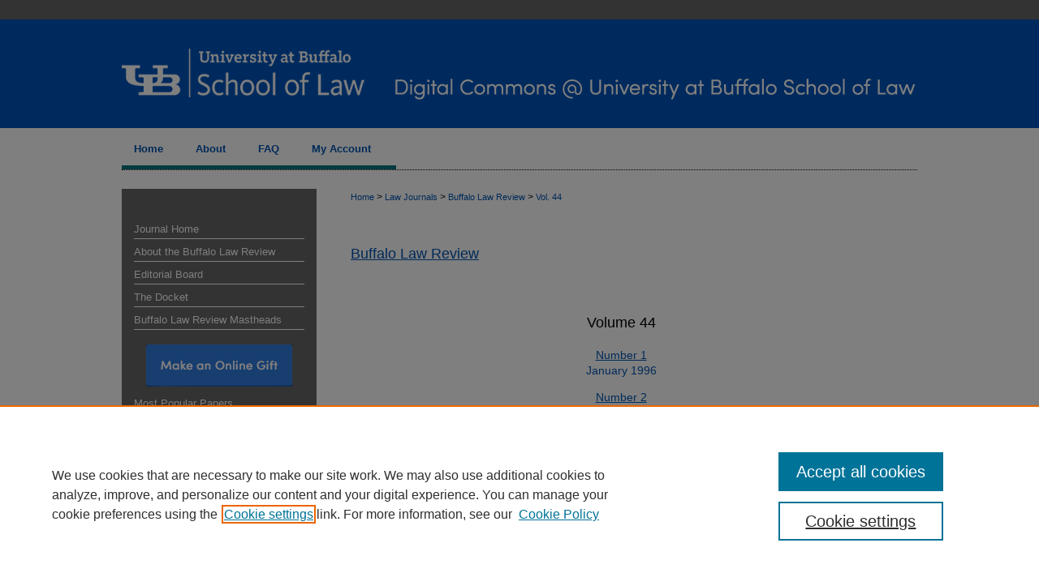

--- FILE ---
content_type: text/html; charset=UTF-8
request_url: https://digitalcommons.law.buffalo.edu/buffalolawreview/vol44/
body_size: 6915
content:

<!DOCTYPE html>
<html lang="en">
<head><!-- inj yui3-seed: --><script type='text/javascript' src='//cdnjs.cloudflare.com/ajax/libs/yui/3.6.0/yui/yui-min.js'></script><script type='text/javascript' src='//ajax.googleapis.com/ajax/libs/jquery/1.10.2/jquery.min.js'></script><!-- Adobe Analytics --><script type='text/javascript' src='https://assets.adobedtm.com/4a848ae9611a/d0e96722185b/launch-d525bb0064d8.min.js'></script><script type='text/javascript' src=/assets/nr_browser_production.js></script>

<!-- def.1 -->
<meta charset="utf-8">
<meta name="viewport" content="width=device-width">
<title>
Buffalo Law Review | Vol 44
</title>
 



<!-- sh.1 -->
<link rel="stylesheet" href="/buffalolawreview/ir-journal-style.css" type="text/css" media="screen">
<link rel="alternate" type="application/rss+xml" title="Buffalo Law Review Newsfeed" href="/buffalolawreview/recent.rss">
<link rel="shortcut icon" href="/favicon.ico" type="image/x-icon">

<link type="text/css" rel="stylesheet" href="/assets/floatbox/floatbox.css">
<script type="text/javascript" src="/assets/jsUtilities.js"></script>
<script type="text/javascript" src="/assets/footnoteLinks.js"></script>
<link rel="stylesheet" href="/ir-print.css" type="text/css" media="print">
<!--[if IE]>
<link rel="stylesheet" href="/ir-ie.css" type="text/css" media="screen">
<![endif]-->
<!-- end sh.1 -->




<script type="text/javascript">var pageData = {"page":{"environment":"prod","productName":"bpdg","language":"en","name":"ir_journal:volume","businessUnit":"els:rp:st"},"visitor":{}};</script>

</head>
<body >
<!-- FILE /srv/sequoia/main/data/assets/site/ir_journal/header.pregen -->
	<!-- FILE: /srv/sequoia/main/data/assets/site/ir_journal/header_inherit.inc --><div id="buffalolawreview">
	
    		<!-- FILE: /srv/sequoia/main/data/digitalcommons.law.buffalo.edu/assets/header.pregen --><!-- FILE: /srv/sequoia/main/data/assets/site/mobile_nav.inc --><!--[if !IE]>-->
<script src="/assets/scripts/dc-mobile/dc-responsive-nav.js"></script>

<header id="mobile-nav" class="nav-down device-fixed-height" style="visibility: hidden;">
  
  
  <nav class="nav-collapse">
    <ul>
      <li class="menu-item active device-fixed-width"><a href="https://digitalcommons.law.buffalo.edu" title="Home" data-scroll >Home</a></li>
      <li class="menu-item device-fixed-width"><a href="https://digitalcommons.law.buffalo.edu/do/search/advanced/" title="Search" data-scroll ><i class="icon-search"></i> Search</a></li>
      <li class="menu-item device-fixed-width"><a href="https://digitalcommons.law.buffalo.edu/communities.html" title="Browse" data-scroll >Browse Collections</a></li>
      <li class="menu-item device-fixed-width"><a href="/cgi/myaccount.cgi?context=" title="My Account" data-scroll >My Account</a></li>
      <li class="menu-item device-fixed-width"><a href="https://digitalcommons.law.buffalo.edu/about.html" title="About" data-scroll >About</a></li>
      <li class="menu-item device-fixed-width"><a href="https://network.bepress.com" title="Digital Commons Network" data-scroll ><img width="16" height="16" alt="DC Network" style="vertical-align:top;" src="/assets/md5images/8e240588cf8cd3a028768d4294acd7d3.png"> Digital Commons Network™</a></li>
    </ul>
  </nav>
</header>

<script src="/assets/scripts/dc-mobile/dc-mobile-nav.js"></script>
<!--<![endif]-->
<!-- FILE: /srv/sequoia/main/data/digitalcommons.law.buffalo.edu/assets/header.pregen (cont) -->



<div id="buffalolaw">
	<div id="container">
		<a href="#main" class="skiplink" accesskey="2" >Skip to main content</a>

					
			<div id="header">
				<a href="https://digitalcommons.law.buffalo.edu" id="banner_link" title="Digital Commons @ University at Buffalo School of Law" >
					<img id="banner_image" alt="Digital Commons @ University at Buffalo School of Law" width='980' height='158' src="/assets/md5images/6ee82602cf3bb4c7a743491a489607ea.png">
				</a>	
				
					<a href="http://www.law.buffalo.edu/" id="logo_link" title="University at Buffalo School of Law" >
						<img id="logo_image" alt="University at Buffalo School of Law" width='315' height='158' src="/assets/md5images/114cb58a98c0421d80e2105b439b9565.png">
					</a>	
				
			</div>
					
			<div id="navigation">
				<!-- FILE: /srv/sequoia/main/data/assets/site/ir_navigation.inc --><div id="tabs" role="navigation" aria-label="Main"><ul><li id="tabone"><a href="https://digitalcommons.law.buffalo.edu" title="Home" ><span>Home</span></a></li><li id="tabtwo"><a href="https://digitalcommons.law.buffalo.edu/about.html" title="About" ><span>About</span></a></li><li id="tabthree"><a href="https://digitalcommons.law.buffalo.edu/faq.html" title="FAQ" ><span>FAQ</span></a></li><li id="tabfour"><a href="https://digitalcommons.law.buffalo.edu/cgi/myaccount.cgi?context=" title="My Account" ><span>My Account</span></a></li></ul></div>


<!-- FILE: /srv/sequoia/main/data/digitalcommons.law.buffalo.edu/assets/header.pregen (cont) -->
			</div>
		

		<div id="wrapper">
			<div id="content">
				<div id="main" class="text">
<!-- FILE: /srv/sequoia/main/data/assets/site/ir_journal/header_inherit.inc (cont) -->
    

<!-- FILE: /srv/sequoia/main/data/assets/site/ir_journal/ir_breadcrumb.inc -->
	<ul id="pager">
		<li>&nbsp;</li>
		 
		<li>&nbsp;</li> 
		
	</ul>

<div class="crumbs" role="navigation" aria-label="Breadcrumb">
	<p>
		

		
		
		
			<a href="https://digitalcommons.law.buffalo.edu" class="ignore" >Home</a>
		
		
		
		
		
		
		
		
		 <span aria-hidden="true">&gt;</span> 
			<a href="https://digitalcommons.law.buffalo.edu/law_journals" class="ignore" >Law Journals</a>
		
		
		
		
		
		 <span aria-hidden="true">&gt;</span> 
			<a href="https://digitalcommons.law.buffalo.edu/buffalolawreview" class="ignore" >Buffalo Law Review</a>
		
		
		
		 <span aria-hidden="true">&gt;</span> 
			<a href="https://digitalcommons.law.buffalo.edu/buffalolawreview/vol44" class="ignore" >Vol. 44</a>
		
		
		
		
		
	</p>
</div>

<div class="clear">&nbsp;</div>
<!-- FILE: /srv/sequoia/main/data/assets/site/ir_journal/header_inherit.inc (cont) -->


	<!-- FILE: /srv/sequoia/main/data/assets/site/ir_journal/journal_title_inherit.inc -->
<h1 class="inherit-title">
	<a href="https://digitalcommons.law.buffalo.edu/buffalolawreview" title="Buffalo Law Review" >
			Buffalo Law Review
	</a>
</h1>
<!-- FILE: /srv/sequoia/main/data/assets/site/ir_journal/header_inherit.inc (cont) -->



	<!-- FILE: /srv/sequoia/main/data/assets/site/ir_journal/volume/ir_journal_logo.inc -->





 





<!-- FILE: /srv/sequoia/main/data/assets/site/ir_journal/header_inherit.inc (cont) -->
<!-- FILE: /srv/sequoia/main/data/assets/site/ir_journal/header.pregen (cont) -->

 
    <script type="text/javascript" src="/assets/floatbox/floatbox.js"></script>
    <div id="toc" class="vol">
    <h2>Volume 44</h2>
    	<h4><a href="https://digitalcommons.law.buffalo.edu/buffalolawreview/vol44/iss1/" >Number 1</a><br>January 1996</h4>
    	<h4><a href="https://digitalcommons.law.buffalo.edu/buffalolawreview/vol44/iss2/" >Number 2</a><br>April 1996</h4>
    	<h4><a href="https://digitalcommons.law.buffalo.edu/buffalolawreview/vol44/iss3/" >Number 3</a><br>October 1996</h4>
    </div>
  

<!-- FILE /srv/sequoia/main/data/assets/site/ir_journal/footer.pregen -->
	<!-- FILE: /srv/sequoia/main/data/assets/site/ir_journal/footer_inherit_7_8.inc -->					</div>

	<div class="verticalalign">&nbsp;</div>
	<div class="clear">&nbsp;</div>

				</div>

					<div id="sidebar">
						<!-- FILE: /srv/sequoia/main/data/assets/site/ir_journal/ir_journal_sidebar_7_8.inc -->

	<!-- FILE: /srv/sequoia/main/data/journals/digitalcommons.law.buffalo.edu/buffalolawreview/assets/ir_journal_sidebar_links_7_8.inc --><ul class="sb-custom-journal">
	<li class="sb-home">
		<a href="https://digitalcommons.law.buffalo.edu/buffalolawreview" title="Buffalo Law Review" accesskey="1" >
				Journal Home
		</a>
	</li>
		<li class="sb-about">
			<a href="https://digitalcommons.law.buffalo.edu/buffalolawreview/about.html" >
				About the Buffalo Law Review
			</a>
		</li>
		<li class="sb-ed-board">
			<a href="https://digitalcommons.law.buffalo.edu/buffalolawreview/editorialboard.html" >
				Editorial Board
			</a>
		</li>
	 <li class="sb-custom-li">
					<a href="https://digitalcommons.law.buffalo.edu/the_docket" >
						The Docket
					</a>
				</li>
<li class="sb-custom-li">
					<a href=" http://digitalcommons.law.buffalo.edu/blr_mastheads" >
						Buffalo Law Review Mastheads
					</a>
				</li>
</ul>
<div id="blr-button">
  <a href="https://ubfoundation.buffalo.edu/giving/index.php?gift_allocation=01-3-0-02673" title="Make an Online Gift" ><img width='180' height='52' src="/assets/md5images/75bd173df23b4b9484f2a539acd5dc14.png" alt=""></a>
</div><!-- FILE: /srv/sequoia/main/data/assets/site/ir_journal/ir_journal_sidebar_7_8.inc (cont) -->
		<!-- FILE: /srv/sequoia/main/data/assets/site/urc_badge.inc -->
<!-- FILE: /srv/sequoia/main/data/assets/site/ir_journal/ir_journal_sidebar_7_8.inc (cont) -->
		<!-- FILE: /srv/sequoia/main/data/assets/site/lrc_badge.inc -->
<!-- FILE: /srv/sequoia/main/data/assets/site/ir_journal/ir_journal_sidebar_7_8.inc (cont) -->
	<!-- FILE: /srv/sequoia/main/data/assets/site/ir_journal/ir_journal_navcontainer_7_8.inc --><div id="navcontainer">
	<ul id="navlist">
			<li class="sb-popular">
				<a href="https://digitalcommons.law.buffalo.edu/buffalolawreview/topdownloads.html" title="View the top downloaded papers" >
						Most Popular Papers
				</a>
			</li>
			<li class="sb-rss">
				<a href="https://digitalcommons.law.buffalo.edu/buffalolawreview/announcements.html" title="Receive notifications of new content" >
					Receive Email Notices or RSS
				</a>
			</li>
	</ul>
<!-- FILE: /srv/sequoia/main/data/assets/site/ir_journal/ir_journal_special_issue_7_8.inc -->
	<div class="vnav">
		<ul>
			<li class="sb-special-label">
				<h3>
						Special Issues:
				</h3>
			</li>
						<li class="sb-special">
							<a href="https://digitalcommons.law.buffalo.edu/buffalolawreview/vol73/iss3" title="Most Recent Special Issue" >
									Paths Forward from the Age of Gun Violence
							</a>
						</li>
						<li class="sb-special">
							<a href="https://digitalcommons.law.buffalo.edu/buffalolawreview/vol71/iss1" title="Most Recent Special Issue" >
									Symposium: Remembering Isabel Marcus
							</a>
						</li>
						<li class="sb-special">
							<a href="https://digitalcommons.law.buffalo.edu/buffalolawreview/vol69/iss1" title="Most Recent Special Issue" >
									Serious Fun: A conference with & around Schlegel!
							</a>
						</li>
						<li class="sb-special">
							<a href="https://digitalcommons.law.buffalo.edu/buffalolawreview/vol67/iss3" title="Most Recent Special Issue" >
									The Baldy Center’s 40th Anniversary Conference: Tempering Power
							</a>
						</li>
		</ul>
	</div>
<!-- FILE: /srv/sequoia/main/data/assets/site/ir_journal/ir_journal_navcontainer_7_8.inc (cont) -->
</div><!-- FILE: /srv/sequoia/main/data/assets/site/ir_journal/ir_journal_sidebar_7_8.inc (cont) -->
	<!-- FILE: /srv/sequoia/main/data/assets/site/ir_journal/ir_journal_sidebar_search_7_8.inc --><div class="sidebar-search">
	<form method="post" action="https://digitalcommons.law.buffalo.edu/cgi/redirect.cgi" id="browse">
		<label for="url">
			Select an issue:
		</label>
			<br>
		<!-- FILE: /srv/sequoia/main/data/journals/digitalcommons.law.buffalo.edu/buffalolawreview/assets/ir_journal_volume_issue_popup_7_8.inc --><div>
	<span class="border">
								<!-- FILE: /srv/sequoia/main/data/journals/digitalcommons.law.buffalo.edu/buffalolawreview/assets/hard_coded_volume_count.inc -->
<!-- FILE: /srv/sequoia/main/data/journals/digitalcommons.law.buffalo.edu/buffalolawreview/assets/ir_journal_volume_issue_popup_7_8.inc (cont) -->
						<select name="url" id="url">
							<option value="https://digitalcommons.law.buffalo.edu/buffalolawreview/all_issues.html">
								All Issues
							</option>
										<option value="https://digitalcommons.law.buffalo.edu/buffalolawreview/vol73/iss3">
											Vol. 73, No.
											 3
										</option>
										<option value="https://digitalcommons.law.buffalo.edu/buffalolawreview/vol73/iss2">
											Vol. 73, No.
											 2
										</option>
										<option value="https://digitalcommons.law.buffalo.edu/buffalolawreview/vol73/iss1">
											Vol. 73, No.
											 1
										</option>
										<option value="https://digitalcommons.law.buffalo.edu/buffalolawreview/vol72/iss5">
											Vol. 72, No.
											 5
										</option>
										<option value="https://digitalcommons.law.buffalo.edu/buffalolawreview/vol72/iss4">
											Vol. 72, No.
											 4
										</option>
										<option value="https://digitalcommons.law.buffalo.edu/buffalolawreview/vol72/iss3">
											Vol. 72, No.
											 3
										</option>
										<option value="https://digitalcommons.law.buffalo.edu/buffalolawreview/vol72/iss2">
											Vol. 72, No.
											 2
										</option>
										<option value="https://digitalcommons.law.buffalo.edu/buffalolawreview/vol72/iss1">
											Vol. 72, No.
											 1
										</option>
										<option value="https://digitalcommons.law.buffalo.edu/buffalolawreview/vol71/iss5">
											Vol. 71, No.
											 5
										</option>
										<option value="https://digitalcommons.law.buffalo.edu/buffalolawreview/vol71/iss4">
											Vol. 71, No.
											 4
										</option>
										<option value="https://digitalcommons.law.buffalo.edu/buffalolawreview/vol71/iss3">
											Vol. 71, No.
											 3
										</option>
										<option value="https://digitalcommons.law.buffalo.edu/buffalolawreview/vol71/iss2">
											Vol. 71, No.
											 2
										</option>
										<option value="https://digitalcommons.law.buffalo.edu/buffalolawreview/vol71/iss1">
											Vol. 71, No.
											 1
										</option>
										<option value="https://digitalcommons.law.buffalo.edu/buffalolawreview/vol70/iss5">
											Vol. 70, No.
											 5
										</option>
										<option value="https://digitalcommons.law.buffalo.edu/buffalolawreview/vol70/iss4">
											Vol. 70, No.
											 4
										</option>
										<option value="https://digitalcommons.law.buffalo.edu/buffalolawreview/vol70/iss3">
											Vol. 70, No.
											 3
										</option>
										<option value="https://digitalcommons.law.buffalo.edu/buffalolawreview/vol70/iss2">
											Vol. 70, No.
											 2
										</option>
										<option value="https://digitalcommons.law.buffalo.edu/buffalolawreview/vol70/iss1">
											Vol. 70, No.
											 1
										</option>
										<option value="https://digitalcommons.law.buffalo.edu/buffalolawreview/vol69/iss5">
											Vol. 69, No.
											 5
										</option>
										<option value="https://digitalcommons.law.buffalo.edu/buffalolawreview/vol69/iss4">
											Vol. 69, No.
											 4
										</option>
										<option value="https://digitalcommons.law.buffalo.edu/buffalolawreview/vol69/iss3">
											Vol. 69, No.
											 3
										</option>
										<option value="https://digitalcommons.law.buffalo.edu/buffalolawreview/vol69/iss2">
											Vol. 69, No.
											 2
										</option>
										<option value="https://digitalcommons.law.buffalo.edu/buffalolawreview/vol69/iss1">
											Vol. 69, No.
											 1
										</option>
										<option value="https://digitalcommons.law.buffalo.edu/buffalolawreview/vol68/iss5">
											Vol. 68, No.
											 5
										</option>
										<option value="https://digitalcommons.law.buffalo.edu/buffalolawreview/vol68/iss4">
											Vol. 68, No.
											 4
										</option>
										<option value="https://digitalcommons.law.buffalo.edu/buffalolawreview/vol68/iss3">
											Vol. 68, No.
											 3
										</option>
										<option value="https://digitalcommons.law.buffalo.edu/buffalolawreview/vol68/iss2">
											Vol. 68, No.
											 2
										</option>
										<option value="https://digitalcommons.law.buffalo.edu/buffalolawreview/vol68/iss1">
											Vol. 68, No.
											 1
										</option>
										<option value="https://digitalcommons.law.buffalo.edu/buffalolawreview/vol67/iss5">
											Vol. 67, No.
											 5
										</option>
										<option value="https://digitalcommons.law.buffalo.edu/buffalolawreview/vol67/iss4">
											Vol. 67, No.
											 4
										</option>
										<option value="https://digitalcommons.law.buffalo.edu/buffalolawreview/vol67/iss3">
											Vol. 67, No.
											 3
										</option>
										<option value="https://digitalcommons.law.buffalo.edu/buffalolawreview/vol67/iss2">
											Vol. 67, No.
											 2
										</option>
										<option value="https://digitalcommons.law.buffalo.edu/buffalolawreview/vol67/iss1">
											Vol. 67, No.
											 1
										</option>
										<option value="https://digitalcommons.law.buffalo.edu/buffalolawreview/vol66/iss5">
											Vol. 66, No.
											 5
										</option>
										<option value="https://digitalcommons.law.buffalo.edu/buffalolawreview/vol66/iss4">
											Vol. 66, No.
											 4
										</option>
										<option value="https://digitalcommons.law.buffalo.edu/buffalolawreview/vol66/iss3">
											Vol. 66, No.
											 3
										</option>
										<option value="https://digitalcommons.law.buffalo.edu/buffalolawreview/vol66/iss2">
											Vol. 66, No.
											 2
										</option>
										<option value="https://digitalcommons.law.buffalo.edu/buffalolawreview/vol66/iss1">
											Vol. 66, No.
											 1
										</option>
										<option value="https://digitalcommons.law.buffalo.edu/buffalolawreview/vol65/iss5">
											Vol. 65, No.
											 5
										</option>
										<option value="https://digitalcommons.law.buffalo.edu/buffalolawreview/vol65/iss4">
											Vol. 65, No.
											 4
										</option>
										<option value="https://digitalcommons.law.buffalo.edu/buffalolawreview/vol65/iss3">
											Vol. 65, No.
											 3
										</option>
										<option value="https://digitalcommons.law.buffalo.edu/buffalolawreview/vol65/iss2">
											Vol. 65, No.
											 2
										</option>
										<option value="https://digitalcommons.law.buffalo.edu/buffalolawreview/vol65/iss1">
											Vol. 65, No.
											 1
										</option>
							<!-- FILE: /srv/sequoia/main/data/journals/digitalcommons.law.buffalo.edu/buffalolawreview/assets/hard_coded_issues.inc -->										<option value="https://digitalcommons.law.buffalo.edu/buffalolawreview/vol64/iss5">
											Vol. 64, No.
											 5
										</option>
										<option value="https://digitalcommons.law.buffalo.edu/buffalolawreview/vol64/iss4">
											Vol. 64, No.
											 4
										</option>
										<option value="https://digitalcommons.law.buffalo.edu/buffalolawreview/vol64/iss3">
											Vol. 64, No.
											 3
										</option>
										<option value="https://digitalcommons.law.buffalo.edu/buffalolawreview/vol64/iss2">
											Vol. 64, No.
											 2
										</option>
										<option value="https://digitalcommons.law.buffalo.edu/buffalolawreview/vol64/iss1">
											Vol. 64, No.
											 1
										</option>
										<option value="https://digitalcommons.law.buffalo.edu/buffalolawreview/vol63/iss5">
											Vol. 63, No.
											 5
										</option>
										<option value="https://digitalcommons.law.buffalo.edu/buffalolawreview/vol63/iss4">
											Vol. 63, No.
											 4
										</option>
										<option value="https://digitalcommons.law.buffalo.edu/buffalolawreview/vol63/iss3">
											Vol. 63, No.
											 3
										</option>
										<option value="https://digitalcommons.law.buffalo.edu/buffalolawreview/vol63/iss2">
											Vol. 63, No.
											 2
										</option>
										<option value="https://digitalcommons.law.buffalo.edu/buffalolawreview/vol63/iss1">
											Vol. 63, No.
											 1
										</option>
										<option value="https://digitalcommons.law.buffalo.edu/buffalolawreview/vol62/iss5">
											Vol. 62, No.
											 5
										</option>
										<option value="https://digitalcommons.law.buffalo.edu/buffalolawreview/vol62/iss4">
											Vol. 62, No.
											 4
										</option>
										<option value="https://digitalcommons.law.buffalo.edu/buffalolawreview/vol62/iss3">
											Vol. 62, No.
											 3
										</option>
										<option value="https://digitalcommons.law.buffalo.edu/buffalolawreview/vol62/iss2">
											Vol. 62, No.
											 2
										</option>
										<option value="https://digitalcommons.law.buffalo.edu/buffalolawreview/vol62/iss1">
											Vol. 62, No.
											 1
										</option>
										<option value="https://digitalcommons.law.buffalo.edu/buffalolawreview/vol61/iss5">
											Vol. 61, No.
											 5
										</option>
										<option value="https://digitalcommons.law.buffalo.edu/buffalolawreview/vol61/iss4">
											Vol. 61, No.
											 4
										</option>
										<option value="https://digitalcommons.law.buffalo.edu/buffalolawreview/vol61/iss3">
											Vol. 61, No.
											 3
										</option>
										<option value="https://digitalcommons.law.buffalo.edu/buffalolawreview/vol61/iss2">
											Vol. 61, No.
											 2
										</option>
										<option value="https://digitalcommons.law.buffalo.edu/buffalolawreview/vol61/iss1">
											Vol. 61, No.
											 1
										</option>
										<option value="https://digitalcommons.law.buffalo.edu/buffalolawreview/vol60/iss5">
											Vol. 60, No.
											 5
										</option>
										<option value="https://digitalcommons.law.buffalo.edu/buffalolawreview/vol60/iss4">
											Vol. 60, No.
											 4
										</option>
										<option value="https://digitalcommons.law.buffalo.edu/buffalolawreview/vol60/iss3">
											Vol. 60, No.
											 3
										</option>
										<option value="https://digitalcommons.law.buffalo.edu/buffalolawreview/vol60/iss2">
											Vol. 60, No.
											 2
										</option>
										<option value="https://digitalcommons.law.buffalo.edu/buffalolawreview/vol60/iss1">
											Vol. 60, No.
											 1
										</option>
										<option value="https://digitalcommons.law.buffalo.edu/buffalolawreview/vol59/iss5">
											Vol. 59, No.
											 5
										</option>
										<option value="https://digitalcommons.law.buffalo.edu/buffalolawreview/vol59/iss4">
											Vol. 59, No.
											 4
										</option>
										<option value="https://digitalcommons.law.buffalo.edu/buffalolawreview/vol59/iss3">
											Vol. 59, No.
											 3
										</option>
										<option value="https://digitalcommons.law.buffalo.edu/buffalolawreview/vol59/iss2">
											Vol. 59, No.
											 2
										</option>
										<option value="https://digitalcommons.law.buffalo.edu/buffalolawreview/vol59/iss1">
											Vol. 59, No.
											 1
										</option>
										<option value="https://digitalcommons.law.buffalo.edu/buffalolawreview/vol58/iss5">
											Vol. 58, No.
											 5
										</option>
										<option value="https://digitalcommons.law.buffalo.edu/buffalolawreview/vol58/iss4">
											Vol. 58, No.
											 4
										</option>
										<option value="https://digitalcommons.law.buffalo.edu/buffalolawreview/vol58/iss3">
											Vol. 58, No.
											 3
										</option>
										<option value="https://digitalcommons.law.buffalo.edu/buffalolawreview/vol58/iss2">
											Vol. 58, No.
											 2
										</option>
										<option value="https://digitalcommons.law.buffalo.edu/buffalolawreview/vol58/iss1">
											Vol. 58, No.
											 1
										</option>
										<option value="https://digitalcommons.law.buffalo.edu/buffalolawreview/vol57/iss5">
											Vol. 57, No.
											 5
										</option>
										<option value="https://digitalcommons.law.buffalo.edu/buffalolawreview/vol57/iss4">
											Vol. 57, No.
											 4
										</option>
										<option value="https://digitalcommons.law.buffalo.edu/buffalolawreview/vol57/iss3">
											Vol. 57, No.
											 3
										</option>
										<option value="https://digitalcommons.law.buffalo.edu/buffalolawreview/vol57/iss2">
											Vol. 57, No.
											 2
										</option>
										<option value="https://digitalcommons.law.buffalo.edu/buffalolawreview/vol57/iss1">
											Vol. 57, No.
											 1
										</option>
										<option value="https://digitalcommons.law.buffalo.edu/buffalolawreview/vol56/iss4">
											Vol. 56, No.
											 4
										</option>
										<option value="https://digitalcommons.law.buffalo.edu/buffalolawreview/vol56/iss3">
											Vol. 56, No.
											 3
										</option>
										<option value="https://digitalcommons.law.buffalo.edu/buffalolawreview/vol56/iss2">
											Vol. 56, No.
											 2
										</option>
										<option value="https://digitalcommons.law.buffalo.edu/buffalolawreview/vol56/iss1">
											Vol. 56, No.
											 1
										</option>
										<option value="https://digitalcommons.law.buffalo.edu/buffalolawreview/vol55/iss4">
											Vol. 55, No.
											 4
										</option>
										<option value="https://digitalcommons.law.buffalo.edu/buffalolawreview/vol55/iss3">
											Vol. 55, No.
											 3
										</option>
										<option value="https://digitalcommons.law.buffalo.edu/buffalolawreview/vol55/iss2">
											Vol. 55, No.
											 2
										</option>
										<option value="https://digitalcommons.law.buffalo.edu/buffalolawreview/vol55/iss1">
											Vol. 55, No.
											 1
										</option>
										<option value="https://digitalcommons.law.buffalo.edu/buffalolawreview/vol54/iss5">
											Vol. 54, No.
											 5
										</option>
										<option value="https://digitalcommons.law.buffalo.edu/buffalolawreview/vol54/iss4">
											Vol. 54, No.
											 4
										</option>
										<option value="https://digitalcommons.law.buffalo.edu/buffalolawreview/vol54/iss3">
											Vol. 54, No.
											 3
										</option>
										<option value="https://digitalcommons.law.buffalo.edu/buffalolawreview/vol54/iss2">
											Vol. 54, No.
											 2
										</option>
										<option value="https://digitalcommons.law.buffalo.edu/buffalolawreview/vol54/iss1">
											Vol. 54, No.
											 1
										</option>
										<option value="https://digitalcommons.law.buffalo.edu/buffalolawreview/vol53/iss5">
											Vol. 53, No.
											 5
										</option>
										<option value="https://digitalcommons.law.buffalo.edu/buffalolawreview/vol53/iss4">
											Vol. 53, No.
											 4
										</option>
										<option value="https://digitalcommons.law.buffalo.edu/buffalolawreview/vol53/iss3">
											Vol. 53, No.
											 3
										</option>
										<option value="https://digitalcommons.law.buffalo.edu/buffalolawreview/vol53/iss2">
											Vol. 53, No.
											 2
										</option>
										<option value="https://digitalcommons.law.buffalo.edu/buffalolawreview/vol53/iss1">
											Vol. 53, No.
											 1
										</option>
										<option value="https://digitalcommons.law.buffalo.edu/buffalolawreview/vol52/iss4">
											Vol. 52, No.
											 4
										</option>
										<option value="https://digitalcommons.law.buffalo.edu/buffalolawreview/vol52/iss3">
											Vol. 52, No.
											 3
										</option>
										<option value="https://digitalcommons.law.buffalo.edu/buffalolawreview/vol52/iss2">
											Vol. 52, No.
											 2
										</option>
										<option value="https://digitalcommons.law.buffalo.edu/buffalolawreview/vol52/iss1">
											Vol. 52, No.
											 1
										</option>
										<option value="https://digitalcommons.law.buffalo.edu/buffalolawreview/vol51/iss4">
											Vol. 51, No.
											 4
										</option>
										<option value="https://digitalcommons.law.buffalo.edu/buffalolawreview/vol51/iss3">
											Vol. 51, No.
											 3
										</option>
										<option value="https://digitalcommons.law.buffalo.edu/buffalolawreview/vol51/iss2">
											Vol. 51, No.
											 2
										</option>
										<option value="https://digitalcommons.law.buffalo.edu/buffalolawreview/vol51/iss1">
											Vol. 51, No.
											 1
										</option>
										<option value="https://digitalcommons.law.buffalo.edu/buffalolawreview/vol50/iss3">
											Vol. 50, No.
											 3
										</option>
										<option value="https://digitalcommons.law.buffalo.edu/buffalolawreview/vol50/iss2">
											Vol. 50, No.
											 2
										</option>
										<option value="https://digitalcommons.law.buffalo.edu/buffalolawreview/vol50/iss1">
											Vol. 50, No.
											 1
										</option>
										<option value="https://digitalcommons.law.buffalo.edu/buffalolawreview/vol49/iss3">
											Vol. 49, No.
											 3
										</option>
										<option value="https://digitalcommons.law.buffalo.edu/buffalolawreview/vol49/iss2">
											Vol. 49, No.
											 2
										</option>
										<option value="https://digitalcommons.law.buffalo.edu/buffalolawreview/vol49/iss1">
											Vol. 49, No.
											 1
										</option>
										<option value="https://digitalcommons.law.buffalo.edu/buffalolawreview/vol48/iss3">
											Vol. 48, No.
											 3
										</option>
										<option value="https://digitalcommons.law.buffalo.edu/buffalolawreview/vol48/iss2">
											Vol. 48, No.
											 2
										</option>
										<option value="https://digitalcommons.law.buffalo.edu/buffalolawreview/vol48/iss1">
											Vol. 48, No.
											 1
										</option>
										<option value="https://digitalcommons.law.buffalo.edu/buffalolawreview/vol47/iss3">
											Vol. 47, No.
											 3
										</option>
										<option value="https://digitalcommons.law.buffalo.edu/buffalolawreview/vol47/iss2">
											Vol. 47, No.
											 2
										</option>
										<option value="https://digitalcommons.law.buffalo.edu/buffalolawreview/vol47/iss1">
											Vol. 47, No.
											 1
										</option>
										<option value="https://digitalcommons.law.buffalo.edu/buffalolawreview/vol46/iss3">
											Vol. 46, No.
											 3
										</option>
										<option value="https://digitalcommons.law.buffalo.edu/buffalolawreview/vol46/iss2">
											Vol. 46, No.
											 2
										</option>
										<option value="https://digitalcommons.law.buffalo.edu/buffalolawreview/vol46/iss1">
											Vol. 46, No.
											 1
										</option>
										<option value="https://digitalcommons.law.buffalo.edu/buffalolawreview/vol45/iss3">
											Vol. 45, No.
											 3
										</option>
										<option value="https://digitalcommons.law.buffalo.edu/buffalolawreview/vol45/iss2">
											Vol. 45, No.
											 2
										</option>
										<option value="https://digitalcommons.law.buffalo.edu/buffalolawreview/vol45/iss1">
											Vol. 45, No.
											 1
										</option>
										<option value="https://digitalcommons.law.buffalo.edu/buffalolawreview/vol44/iss3">
											Vol. 44, No.
											 3
										</option>
										<option value="https://digitalcommons.law.buffalo.edu/buffalolawreview/vol44/iss2">
											Vol. 44, No.
											 2
										</option>
										<option value="https://digitalcommons.law.buffalo.edu/buffalolawreview/vol44/iss1">
											Vol. 44, No.
											 1
										</option>
										<option value="https://digitalcommons.law.buffalo.edu/buffalolawreview/vol43/iss3">
											Vol. 43, No.
											 3
										</option>
										<option value="https://digitalcommons.law.buffalo.edu/buffalolawreview/vol43/iss2">
											Vol. 43, No.
											 2
										</option>
										<option value="https://digitalcommons.law.buffalo.edu/buffalolawreview/vol43/iss1">
											Vol. 43, No.
											 1
										</option>
										<option value="https://digitalcommons.law.buffalo.edu/buffalolawreview/vol42/iss3">
											Vol. 42, No.
											 3
										</option>
										<option value="https://digitalcommons.law.buffalo.edu/buffalolawreview/vol42/iss2">
											Vol. 42, No.
											 2
										</option>
										<option value="https://digitalcommons.law.buffalo.edu/buffalolawreview/vol42/iss1">
											Vol. 42, No.
											 1
										</option>
										<option value="https://digitalcommons.law.buffalo.edu/buffalolawreview/vol41/iss3">
											Vol. 41, No.
											 3
										</option>
										<option value="https://digitalcommons.law.buffalo.edu/buffalolawreview/vol41/iss2">
											Vol. 41, No.
											 2
										</option>
										<option value="https://digitalcommons.law.buffalo.edu/buffalolawreview/vol41/iss1">
											Vol. 41, No.
											 1
										</option>
										<option value="https://digitalcommons.law.buffalo.edu/buffalolawreview/vol40/iss3">
											Vol. 40, No.
											 3
										</option>
										<option value="https://digitalcommons.law.buffalo.edu/buffalolawreview/vol40/iss2">
											Vol. 40, No.
											 2
										</option>
										<option value="https://digitalcommons.law.buffalo.edu/buffalolawreview/vol40/iss1">
											Vol. 40, No.
											 1
										</option>
										<option value="https://digitalcommons.law.buffalo.edu/buffalolawreview/vol39/iss3">
											Vol. 39, No.
											 3
										</option>
										<option value="https://digitalcommons.law.buffalo.edu/buffalolawreview/vol39/iss2">
											Vol. 39, No.
											 2
										</option>
										<option value="https://digitalcommons.law.buffalo.edu/buffalolawreview/vol39/iss1">
											Vol. 39, No.
											 1
										</option>
										<option value="https://digitalcommons.law.buffalo.edu/buffalolawreview/vol38/iss3">
											Vol. 38, No.
											 3
										</option>
										<option value="https://digitalcommons.law.buffalo.edu/buffalolawreview/vol38/iss2">
											Vol. 38, No.
											 2
										</option>
										<option value="https://digitalcommons.law.buffalo.edu/buffalolawreview/vol38/iss1">
											Vol. 38, No.
											 1
										</option>
										<option value="https://digitalcommons.law.buffalo.edu/buffalolawreview/vol37/iss3">
											Vol. 37, No.
											 3
										</option>
										<option value="https://digitalcommons.law.buffalo.edu/buffalolawreview/vol37/iss2">
											Vol. 37, No.
											 2
										</option>
										<option value="https://digitalcommons.law.buffalo.edu/buffalolawreview/vol37/iss1">
											Vol. 37, No.
											 1
										</option>
										<option value="https://digitalcommons.law.buffalo.edu/buffalolawreview/vol36/iss3">
											Vol. 36, No.
											 3
										</option>
										<option value="https://digitalcommons.law.buffalo.edu/buffalolawreview/vol36/iss2">
											Vol. 36, No.
											 2
										</option>
										<option value="https://digitalcommons.law.buffalo.edu/buffalolawreview/vol36/iss1">
											Vol. 36, No.
											 1
										</option>
										<option value="https://digitalcommons.law.buffalo.edu/buffalolawreview/vol35/iss3">
											Vol. 35, No.
											 3
										</option>
										<option value="https://digitalcommons.law.buffalo.edu/buffalolawreview/vol35/iss2">
											Vol. 35, No.
											 2
										</option>
										<option value="https://digitalcommons.law.buffalo.edu/buffalolawreview/vol35/iss1">
											Vol. 35, No.
											 1
										</option>
										<option value="https://digitalcommons.law.buffalo.edu/buffalolawreview/vol34/iss3">
											Vol. 34, No.
											 3
										</option>
										<option value="https://digitalcommons.law.buffalo.edu/buffalolawreview/vol34/iss2">
											Vol. 34, No.
											 2
										</option>
										<option value="https://digitalcommons.law.buffalo.edu/buffalolawreview/vol34/iss1">
											Vol. 34, No.
											 1
										</option>
										<option value="https://digitalcommons.law.buffalo.edu/buffalolawreview/vol33/iss3">
											Vol. 33, No.
											 3
										</option>
										<option value="https://digitalcommons.law.buffalo.edu/buffalolawreview/vol33/iss2">
											Vol. 33, No.
											 2
										</option>
										<option value="https://digitalcommons.law.buffalo.edu/buffalolawreview/vol33/iss1">
											Vol. 33, No.
											 1
										</option>
										<option value="https://digitalcommons.law.buffalo.edu/buffalolawreview/vol32/iss3">
											Vol. 32, No.
											 3
										</option>
										<option value="https://digitalcommons.law.buffalo.edu/buffalolawreview/vol32/iss2">
											Vol. 32, No.
											 2
										</option>
										<option value="https://digitalcommons.law.buffalo.edu/buffalolawreview/vol32/iss1">
											Vol. 32, No.
											 1
										</option>
										<option value="https://digitalcommons.law.buffalo.edu/buffalolawreview/vol31/iss3">
											Vol. 31, No.
											 3
										</option>
										<option value="https://digitalcommons.law.buffalo.edu/buffalolawreview/vol31/iss2">
											Vol. 31, No.
											 2
										</option>
										<option value="https://digitalcommons.law.buffalo.edu/buffalolawreview/vol31/iss1">
											Vol. 31, No.
											 1
										</option>
										<option value="https://digitalcommons.law.buffalo.edu/buffalolawreview/vol30/iss4">
											Vol. 30, No.
											 4
										</option>
										<option value="https://digitalcommons.law.buffalo.edu/buffalolawreview/vol30/iss3">
											Vol. 30, No.
											 3
										</option>
										<option value="https://digitalcommons.law.buffalo.edu/buffalolawreview/vol30/iss2">
											Vol. 30, No.
											 2
										</option>
										<option value="https://digitalcommons.law.buffalo.edu/buffalolawreview/vol30/iss1">
											Vol. 30, No.
											 1
										</option>
										<option value="https://digitalcommons.law.buffalo.edu/buffalolawreview/vol29/iss4">
											Vol. 29, No.
											 4
										</option>
										<option value="https://digitalcommons.law.buffalo.edu/buffalolawreview/vol29/iss3">
											Vol. 29, No.
											 3
										</option>
										<option value="https://digitalcommons.law.buffalo.edu/buffalolawreview/vol29/iss2">
											Vol. 29, No.
											 2
										</option>
										<option value="https://digitalcommons.law.buffalo.edu/buffalolawreview/vol29/iss1">
											Vol. 29, No.
											 1
										</option>
										<option value="https://digitalcommons.law.buffalo.edu/buffalolawreview/vol28/iss4">
											Vol. 28, No.
											 4
										</option>
										<option value="https://digitalcommons.law.buffalo.edu/buffalolawreview/vol28/iss3">
											Vol. 28, No.
											 3
										</option>
										<option value="https://digitalcommons.law.buffalo.edu/buffalolawreview/vol28/iss2">
											Vol. 28, No.
											 2
										</option>
										<option value="https://digitalcommons.law.buffalo.edu/buffalolawreview/vol28/iss1">
											Vol. 28, No.
											 1
										</option>
										<option value="https://digitalcommons.law.buffalo.edu/buffalolawreview/vol27/iss4">
											Vol. 27, No.
											 4
										</option>
										<option value="https://digitalcommons.law.buffalo.edu/buffalolawreview/vol27/iss3">
											Vol. 27, No.
											 3
										</option>
										<option value="https://digitalcommons.law.buffalo.edu/buffalolawreview/vol27/iss2">
											Vol. 27, No.
											 2
										</option>
										<option value="https://digitalcommons.law.buffalo.edu/buffalolawreview/vol27/iss1">
											Vol. 27, No.
											 1
										</option>
										<option value="https://digitalcommons.law.buffalo.edu/buffalolawreview/vol26/iss4">
											Vol. 26, No.
											 4
										</option>
										<option value="https://digitalcommons.law.buffalo.edu/buffalolawreview/vol26/iss3">
											Vol. 26, No.
											 3
										</option>
										<option value="https://digitalcommons.law.buffalo.edu/buffalolawreview/vol26/iss2">
											Vol. 26, No.
											 2
										</option>
										<option value="https://digitalcommons.law.buffalo.edu/buffalolawreview/vol26/iss1">
											Vol. 26, No.
											 1
										</option>
										<option value="https://digitalcommons.law.buffalo.edu/buffalolawreview/vol25/iss3">
											Vol. 25, No.
											 3
										</option>
										<option value="https://digitalcommons.law.buffalo.edu/buffalolawreview/vol25/iss2">
											Vol. 25, No.
											 2
										</option>
										<option value="https://digitalcommons.law.buffalo.edu/buffalolawreview/vol25/iss1">
											Vol. 25, No.
											 1
										</option>
										<option value="https://digitalcommons.law.buffalo.edu/buffalolawreview/vol24/iss3">
											Vol. 24, No.
											 3
										</option>
										<option value="https://digitalcommons.law.buffalo.edu/buffalolawreview/vol24/iss2">
											Vol. 24, No.
											 2
										</option>
										<option value="https://digitalcommons.law.buffalo.edu/buffalolawreview/vol24/iss1">
											Vol. 24, No.
											 1
										</option>
										<option value="https://digitalcommons.law.buffalo.edu/buffalolawreview/vol23/iss3">
											Vol. 23, No.
											 3
										</option>
										<option value="https://digitalcommons.law.buffalo.edu/buffalolawreview/vol23/iss2">
											Vol. 23, No.
											 2
										</option>
										<option value="https://digitalcommons.law.buffalo.edu/buffalolawreview/vol23/iss1">
											Vol. 23, No.
											 1
										</option>
										<option value="https://digitalcommons.law.buffalo.edu/buffalolawreview/vol22/iss3">
											Vol. 22, No.
											 3
										</option>
										<option value="https://digitalcommons.law.buffalo.edu/buffalolawreview/vol22/iss2">
											Vol. 22, No.
											 2
										</option>
										<option value="https://digitalcommons.law.buffalo.edu/buffalolawreview/vol22/iss1">
											Vol. 22, No.
											 1
										</option>
										<option value="https://digitalcommons.law.buffalo.edu/buffalolawreview/vol21/iss3">
											Vol. 21, No.
											 3
										</option>
										<option value="https://digitalcommons.law.buffalo.edu/buffalolawreview/vol21/iss2">
											Vol. 21, No.
											 2
										</option>
										<option value="https://digitalcommons.law.buffalo.edu/buffalolawreview/vol21/iss1">
											Vol. 21, No.
											 1
										</option>
										<option value="https://digitalcommons.law.buffalo.edu/buffalolawreview/vol20/iss3">
											Vol. 20, No.
											 3
										</option>
										<option value="https://digitalcommons.law.buffalo.edu/buffalolawreview/vol20/iss2">
											Vol. 20, No.
											 2
										</option>
										<option value="https://digitalcommons.law.buffalo.edu/buffalolawreview/vol20/iss1">
											Vol. 20, No.
											 1
										</option>
										<option value="https://digitalcommons.law.buffalo.edu/buffalolawreview/vol19/iss3">
											Vol. 19, No.
											 3
										</option>
										<option value="https://digitalcommons.law.buffalo.edu/buffalolawreview/vol19/iss2">
											Vol. 19, No.
											 2
										</option>
										<option value="https://digitalcommons.law.buffalo.edu/buffalolawreview/vol19/iss1">
											Vol. 19, No.
											 1
										</option>
										<option value="https://digitalcommons.law.buffalo.edu/buffalolawreview/vol18/iss3">
											Vol. 18, No.
											 3
										</option>
										<option value="https://digitalcommons.law.buffalo.edu/buffalolawreview/vol18/iss2">
											Vol. 18, No.
											 2
										</option>
										<option value="https://digitalcommons.law.buffalo.edu/buffalolawreview/vol18/iss1">
											Vol. 18, No.
											 1
										</option>
										<option value="https://digitalcommons.law.buffalo.edu/buffalolawreview/vol17/iss3">
											Vol. 17, No.
											 3
										</option>
										<option value="https://digitalcommons.law.buffalo.edu/buffalolawreview/vol17/iss2">
											Vol. 17, No.
											 2
										</option>
										<option value="https://digitalcommons.law.buffalo.edu/buffalolawreview/vol17/iss1">
											Vol. 17, No.
											 1
										</option>
										<option value="https://digitalcommons.law.buffalo.edu/buffalolawreview/vol16/iss3">
											Vol. 16, No.
											 3
										</option>
										<option value="https://digitalcommons.law.buffalo.edu/buffalolawreview/vol16/iss2">
											Vol. 16, No.
											 2
										</option>
										<option value="https://digitalcommons.law.buffalo.edu/buffalolawreview/vol16/iss1">
											Vol. 16, No.
											 1
										</option>
										<option value="https://digitalcommons.law.buffalo.edu/buffalolawreview/vol15/iss3">
											Vol. 15, No.
											 3
										</option>
										<option value="https://digitalcommons.law.buffalo.edu/buffalolawreview/vol15/iss2">
											Vol. 15, No.
											 2
										</option>
										<option value="https://digitalcommons.law.buffalo.edu/buffalolawreview/vol15/iss1">
											Vol. 15, No.
											 1
										</option>
										<option value="https://digitalcommons.law.buffalo.edu/buffalolawreview/vol14/iss3">
											Vol. 14, No.
											 3
										</option>
										<option value="https://digitalcommons.law.buffalo.edu/buffalolawreview/vol14/iss2">
											Vol. 14, No.
											 2
										</option>
										<option value="https://digitalcommons.law.buffalo.edu/buffalolawreview/vol14/iss1">
											Vol. 14, No.
											 1
										</option>
										<option value="https://digitalcommons.law.buffalo.edu/buffalolawreview/vol13/iss3">
											Vol. 13, No.
											 3
										</option>
										<option value="https://digitalcommons.law.buffalo.edu/buffalolawreview/vol13/iss2">
											Vol. 13, No.
											 2
										</option>
										<option value="https://digitalcommons.law.buffalo.edu/buffalolawreview/vol13/iss1">
											Vol. 13, No.
											 1
										</option>
										<option value="https://digitalcommons.law.buffalo.edu/buffalolawreview/vol12/iss3">
											Vol. 12, No.
											 3
										</option>
										<option value="https://digitalcommons.law.buffalo.edu/buffalolawreview/vol12/iss2">
											Vol. 12, No.
											 2
										</option>
										<option value="https://digitalcommons.law.buffalo.edu/buffalolawreview/vol12/iss1">
											Vol. 12, No.
											 1
										</option>
										<option value="https://digitalcommons.law.buffalo.edu/buffalolawreview/vol11/iss3">
											Vol. 11, No.
											 3
										</option>
										<option value="https://digitalcommons.law.buffalo.edu/buffalolawreview/vol11/iss2">
											Vol. 11, No.
											 2
										</option>
										<option value="https://digitalcommons.law.buffalo.edu/buffalolawreview/vol11/iss1">
											Vol. 11, No.
											 1
										</option>
										<option value="https://digitalcommons.law.buffalo.edu/buffalolawreview/vol10/iss3">
											Vol. 10, No.
											 3
										</option>
										<option value="https://digitalcommons.law.buffalo.edu/buffalolawreview/vol10/iss2">
											Vol. 10, No.
											 2
										</option>
										<option value="https://digitalcommons.law.buffalo.edu/buffalolawreview/vol10/iss1">
											Vol. 10, No.
											 1
										</option>
										<option value="https://digitalcommons.law.buffalo.edu/buffalolawreview/vol9/iss3">
											Vol. 9, No.
											 3
										</option>
										<option value="https://digitalcommons.law.buffalo.edu/buffalolawreview/vol9/iss2">
											Vol. 9, No.
											 2
										</option>
										<option value="https://digitalcommons.law.buffalo.edu/buffalolawreview/vol9/iss1">
											Vol. 9, No.
											 1
										</option>
										<option value="https://digitalcommons.law.buffalo.edu/buffalolawreview/vol8/iss3">
											Vol. 8, No.
											 3
										</option>
										<option value="https://digitalcommons.law.buffalo.edu/buffalolawreview/vol8/iss2">
											Vol. 8, No.
											 2
										</option>
										<option value="https://digitalcommons.law.buffalo.edu/buffalolawreview/vol8/iss1">
											Vol. 8, No.
											 1
										</option>
										<option value="https://digitalcommons.law.buffalo.edu/buffalolawreview/vol7/iss3">
											Vol. 7, No.
											 3
										</option>
										<option value="https://digitalcommons.law.buffalo.edu/buffalolawreview/vol7/iss2">
											Vol. 7, No.
											 2
										</option>
										<option value="https://digitalcommons.law.buffalo.edu/buffalolawreview/vol7/iss1">
											Vol. 7, No.
											 1
										</option>
										<option value="https://digitalcommons.law.buffalo.edu/buffalolawreview/vol6/iss3">
											Vol. 6, No.
											 3
										</option>
										<option value="https://digitalcommons.law.buffalo.edu/buffalolawreview/vol6/iss2">
											Vol. 6, No.
											 2
										</option>
										<option value="https://digitalcommons.law.buffalo.edu/buffalolawreview/vol6/iss1">
											Vol. 6, No.
											 1
										</option>
										<option value="https://digitalcommons.law.buffalo.edu/buffalolawreview/vol5/iss3">
											Vol. 5, No.
											 3
										</option>
										<option value="https://digitalcommons.law.buffalo.edu/buffalolawreview/vol5/iss2">
											Vol. 5, No.
											 2
										</option>
										<option value="https://digitalcommons.law.buffalo.edu/buffalolawreview/vol5/iss1">
											Vol. 5, No.
											 1
										</option>
										<option value="https://digitalcommons.law.buffalo.edu/buffalolawreview/vol4/iss3">
											Vol. 4, No.
											 3
										</option>
										<option value="https://digitalcommons.law.buffalo.edu/buffalolawreview/vol4/iss2">
											Vol. 4, No.
											 2
										</option>
										<option value="https://digitalcommons.law.buffalo.edu/buffalolawreview/vol4/iss1">
											Vol. 4, No.
											 1
										</option>
										<option value="https://digitalcommons.law.buffalo.edu/buffalolawreview/vol3/iss2">
											Vol. 3, No.
											 2
										</option>
										<option value="https://digitalcommons.law.buffalo.edu/buffalolawreview/vol3/iss1">
											Vol. 3, No.
											 1
										</option>
										<option value="https://digitalcommons.law.buffalo.edu/buffalolawreview/vol2/iss2">
											Vol. 2, No.
											 2
										</option>
										<option value="https://digitalcommons.law.buffalo.edu/buffalolawreview/vol2/iss1">
											Vol. 2, No.
											 1
										</option>
										<option value="https://digitalcommons.law.buffalo.edu/buffalolawreview/vol1/iss3">
											Vol. 1, No.
											 3
										</option>
										<option value="https://digitalcommons.law.buffalo.edu/buffalolawreview/vol1/iss2">
											Vol. 1, No.
											 2
										</option>
										<option value="https://digitalcommons.law.buffalo.edu/buffalolawreview/vol1/iss1">
											Vol. 1, No.
											 1
										</option>
<!-- FILE: /srv/sequoia/main/data/journals/digitalcommons.law.buffalo.edu/buffalolawreview/assets/ir_journal_volume_issue_popup_7_8.inc (cont) -->
						</select>
		<input type="submit" value="Browse" class="searchbutton" style="font-size:11px;">
	</span>
</div>
<!-- FILE: /srv/sequoia/main/data/assets/site/ir_journal/ir_journal_sidebar_search_7_8.inc (cont) -->
			<div style="clear:left;">&nbsp;</div>
	</form>
	<!-- FILE: /srv/sequoia/main/data/assets/site/ir_sidebar_search_7_8.inc --><h2>Search</h2>
<form method='get' action='https://digitalcommons.law.buffalo.edu/do/search/' id="sidebar-search">
	<label for="search" accesskey="4">
		Enter search terms:
	</label>
		<div>
			<span class="border">
				<input type="text" name='q' class="search" id="search">
			</span> 
			<input type="submit" value="Search" class="searchbutton" style="font-size:11px;">
		</div>
	<label for="context">
		Select context to search:
	</label> 
		<div>
			<span class="border">
				<select name="fq" id="context">
						<option value='virtual_ancestor_link:"https://digitalcommons.law.buffalo.edu/buffalolawreview"'>in this journal</option>
					<option value='virtual_ancestor_link:"https://digitalcommons.law.buffalo.edu"'>in this repository</option>
					<option value='virtual_ancestor_link:"http:/"'>across all repositories</option>
				</select>
			</span>
		</div>
</form>
<p class="advanced">
		<a href="https://digitalcommons.law.buffalo.edu/do/search/advanced/?fq=virtual_ancestor_link:%22https://digitalcommons.law.buffalo.edu/buffalolawreview%22" >
			Advanced Search
		</a>
</p>
<!-- FILE: /srv/sequoia/main/data/assets/site/ir_journal/ir_journal_sidebar_search_7_8.inc (cont) -->
</div>
<!-- FILE: /srv/sequoia/main/data/assets/site/ir_journal/ir_journal_sidebar_7_8.inc (cont) -->
	<!-- FILE: /srv/sequoia/main/data/assets/site/ir_journal/ir_journal_issn_7_8.inc -->
	<div id="issn">
		<p class="sb-issn">ISSN: 0023-9356</p>
	</div>
	<div class="clear">&nbsp;</div>
<!-- FILE: /srv/sequoia/main/data/assets/site/ir_journal/ir_journal_sidebar_7_8.inc (cont) -->
	<!-- FILE: /srv/sequoia/main/data/assets/site/ir_journal/ir_journal_custom_lower_7_8.inc --><!-- FILE: /srv/sequoia/main/data/assets/site/ir_journal/ir_journal_sidebar_7_8.inc (cont) -->
	<!-- FILE: /srv/sequoia/main/data/assets/site/ir_journal/ir_custom_sidebar_images.inc --><!-- FILE: /srv/sequoia/main/data/assets/site/ir_journal/ir_journal_sidebar_7_8.inc (cont) -->
	<!-- FILE: /srv/sequoia/main/data/assets/site/ir_sidebar_geolocate.inc --><!-- FILE: /srv/sequoia/main/data/assets/site/ir_geolocate_enabled_and_displayed.inc -->
<!-- FILE: /srv/sequoia/main/data/assets/site/ir_sidebar_geolocate.inc (cont) -->
<!-- FILE: /srv/sequoia/main/data/assets/site/ir_journal/ir_journal_sidebar_7_8.inc (cont) -->
	<!-- FILE: /srv/sequoia/main/data/assets/site/ir_journal/ir_journal_custom_lowest_7_8.inc --><!-- FILE: /srv/sequoia/main/data/assets/site/ir_journal/ir_journal_sidebar_7_8.inc (cont) -->

<!-- FILE: /srv/sequoia/main/data/assets/site/ir_journal/footer_inherit_7_8.inc (cont) -->
							<div class="verticalalign">&nbsp;</div>
					</div>

			</div>

			
				<!-- FILE: /srv/sequoia/main/data/assets/site/ir_footer_content.inc --><div id="footer" role="contentinfo">
	
	
	<!-- FILE: /srv/sequoia/main/data/assets/site/ir_bepress_logo.inc --><div id="bepress">

<a href="https://www.elsevier.com/solutions/digital-commons" title="Elsevier - Digital Commons" >
	<em>Elsevier - Digital Commons</em>
</a>

</div>
<!-- FILE: /srv/sequoia/main/data/assets/site/ir_footer_content.inc (cont) -->
	<p>
		<a href="https://digitalcommons.law.buffalo.edu" title="Home page" accesskey="1" >Home</a> | 
		<a href="https://digitalcommons.law.buffalo.edu/about.html" title="About" >About</a> | 
		<a href="https://digitalcommons.law.buffalo.edu/faq.html" title="FAQ" >FAQ</a> | 
		<a href="/cgi/myaccount.cgi?context=" title="My Account Page" accesskey="3" >My Account</a> | 
		<a href="https://digitalcommons.law.buffalo.edu/accessibility.html" title="Accessibility Statement" accesskey="0" >Accessibility Statement</a>
	</p>
	<p>
	
	
		<a class="secondary-link" href="https://www.elsevier.com/legal/privacy-policy" title="Privacy Policy" >Privacy</a>
	
		<a class="secondary-link" href="https://www.elsevier.com/legal/elsevier-website-terms-and-conditions" title="Copyright Policy" >Copyright</a>	
	</p> 
	
</div>

<!-- FILE: /srv/sequoia/main/data/assets/site/ir_journal/footer_inherit_7_8.inc (cont) -->
					

		</div>
	</div>
</div>

<!-- FILE: /srv/sequoia/main/data/digitalcommons.law.buffalo.edu/assets/ir_analytics.inc --><!-- Google tag (gtag.js) -->
<script async src="https://www.googletagmanager.com/gtag/js?id=G-HBHQFN0MNH"></script>
<script>
  window.dataLayer = window.dataLayer || [];
  function gtag(){dataLayer.push(arguments);}
  gtag('js', new Date());
  gtag('config', 'G-HBHQFN0MNH');
</script><!-- FILE: /srv/sequoia/main/data/assets/site/ir_journal/footer_inherit_7_8.inc (cont) -->

<!-- FILE: /srv/sequoia/main/data/assets/site/ir_journal/footer.pregen (cont) -->

<script type='text/javascript' src='/assets/scripts/bpbootstrap-20160726.pack.js'></script><script type='text/javascript'>BPBootstrap.init({appendCookie:''})</script></body></html>
